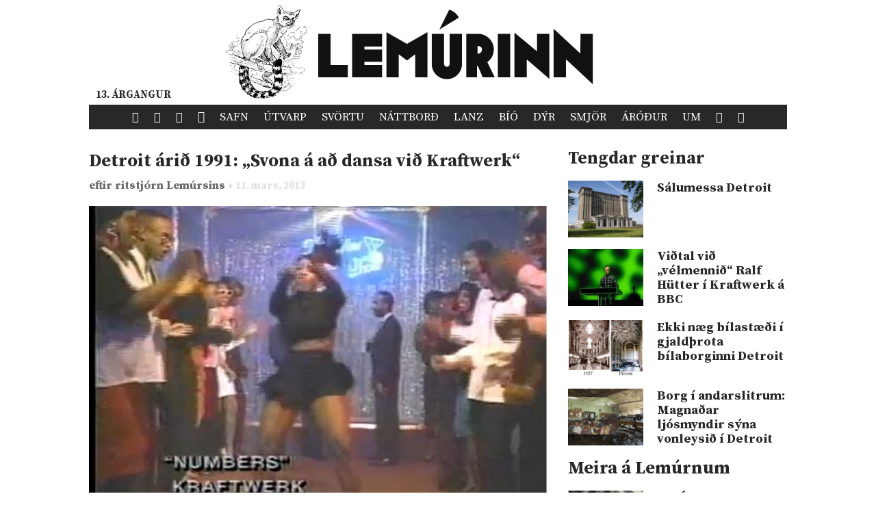

--- FILE ---
content_type: text/html; charset=UTF-8
request_url: https://www.lemurinn.is/2013/03/11/detroit-arid-1991-%E2%80%9Esvona-a-ad-dansa-vid-kraftwerk%E2%80%9C/
body_size: 5337
content:
<!DOCTYPE html>

    <!--HTML by Sveinbjörn Þórðarson-->
    <!--Make sure this renders correctly in the steaming turd that is IE -->
    <!--[if lt IE 7]> <html lang="is" class="lt-ie9 lt-ie8 lt-ie7"> <![endif]-->
    <!--[if IE 7]> <html lang="is" class="lt-ie9 lt-ie8"> <![endif]-->
    <!--[if IE 8]> <html lang="is" class="lt-ie9"> <![endif]-->
    <!--[if gt IE 8]><!--><html lang="is"><!--<![endif]-->

    <head>
        <title>Detroit árið 1991: „Svona á að dansa við Kraftwerk“ | Lemúrinn</title>
        
        <!-- META -->
        <meta http-equiv="Content-Type" content="text/html; charset=UTF-8">
        <meta http-equiv="Content-Language" content="is">
        <meta charset="utf-8">
        <meta name="viewport" content="width=device-width, initial-scale=1">

        <!-- FB META -->
        
            <meta property="og:title" content="Detroit árið 1991: „Svona á að dansa við Kraftwerk“">
        <meta property="og:site_name" content="Lemúrinn">  
        <meta property="og:type" content="article"> 
        <meta property="fb:app_id" content="186476388086986">
        <meta property="og:image" content="https://lemurinn.is/wp-content/uploads/numbers.jpg">
        <meta property="og:description" content="">  
        <meta property="og:url" content="https://lemurinn.is/2013/03/11/detroit-arid-1991-%e2%80%9esvona-a-ad-dansa-vid-kraftwerk%e2%80%9c/">
        <meta property="article:published_time" content="2013-03-11T15:14:55+00:00">
        <link rel="image_src" href="https://lemurinn.is/wp-content/uploads/numbers.jpg">
 
        <meta property="og:locale" content="is_IS">
        
        <!-- STYLES -->
        <link rel="stylesheet" type="text/css" media="all" href="https://lemurinn.is/wp-content/themes/lemur2013/style.css">                
        
        <!-- FONTS -->
        <link href="https://fonts.gstatic.com" rel="preconnect" crossorigin>
        <link href="https://fonts.googleapis.com/css2?family=Source+Serif+Pro:ital,wght@0,400;0,700;1,400&display=swap" rel="stylesheet">

        <!-- RSS, icons, etc. -->
        <link rel="alternate" type="application/rss+xml" title="RSS-veita Lemúrsins" href="https://lemurinn.is/feed/">
        <link rel="apple-touch-icon" type="image/png" href="https://lemurinn.is/wp-content/themes/lemur2013/assets/images/lemur-apple-icon.png">
        <link rel="shortcut icon" type="image/x-icon" href="https://lemurinn.is/wp-content/themes/lemur2013/assets/images/favico.ico">
        
        <!-- WP HEADER -->
        <link rel='stylesheet' id='wp-block-library-css'  href='https://lemurinn.is/wp-includes/css/dist/block-library/style.min.css?ver=5.5.15' type='text/css' media='all' />
<style id='wp-block-library-inline-css' type='text/css'>
.has-text-align-justify{text-align:justify;}
</style>
<link rel="https://api.w.org/" href="https://lemurinn.is/wp-json/" /><link rel="alternate" type="application/json" href="https://lemurinn.is/wp-json/wp/v2/posts/20349" /><link rel="canonical" href="https://lemurinn.is/2013/03/11/detroit-arid-1991-%e2%80%9esvona-a-ad-dansa-vid-kraftwerk%e2%80%9c/" />
<link rel="alternate" type="application/json+oembed" href="https://lemurinn.is/wp-json/oembed/1.0/embed?url=https%3A%2F%2Flemurinn.is%2F2013%2F03%2F11%2Fdetroit-arid-1991-%25e2%2580%259esvona-a-ad-dansa-vid-kraftwerk%25e2%2580%259c%2F" />
<link rel="alternate" type="text/xml+oembed" href="https://lemurinn.is/wp-json/oembed/1.0/embed?url=https%3A%2F%2Flemurinn.is%2F2013%2F03%2F11%2Fdetroit-arid-1991-%25e2%2580%259esvona-a-ad-dansa-vid-kraftwerk%25e2%2580%259c%2F&#038;format=xml" />
<style type='text/css'>img#wpstats{display:none}</style>        
        <!-- SCRIPTS -->
        <link href="https://ajax.googleapis.com" rel="preconnect" crossorigin>
        <script src="https://ajax.googleapis.com/ajax/libs/jquery/1.9.0/jquery.min.js"></script>
        <script src="https://lemurinn.is/wp-content/themes/lemur2013/assets/js/jquery.fancybox.pack.js" defer></script>
        
        <!--[if lt IE 9]>
            <script src="//html5shiv.googlecode.com/svn/trunk/html5.js"></script>
            <link rel="stylesheet" type="text/css" media="all" href="https://lemurinn.is/wp-content/themes/lemur2013/style-lt-ie9.css">  
        <![endif]-->
        <!--[if lte IE 7]>
            <script src="https://lemurinn.is/wp-content/themes/lemur2013/assets/js/lte-ie7.js"></script>
        <![endif]-->
        
    </head>
    
    
    <body class="post-template-default single single-post postid-20349 single-format-standard forsida">
        
        <div id="fb-root"></div>
        
        <div class="wrap">
            
            <header class="header">
                
                                <div>           
                    <a href="https://lemurinn.is/" class="logo" title="Aftur á forsíðu">
                        <div class="facebook-like">
                            <div class="fb-like" data-href="https://facebook.com/lemurinn" data-send="false" data-width="120" data-show-faces="false" data-colorscheme="light" data-layout="button_count"></div>
                        </div>
                    </a>
                
                                            <div class="argangur">
                            <a href="https://lemurinn.is/tag/lemursafmaeli/">
                            13. árgangur                            </a>
                        </div>
                                    </div>
                
                <nav class="nav">
                    <ul>
                        <li><a href="https://lemurinn.is/" title="Fara á forsíðu"><i class="icon-home"></i></a></li>
                        <li><a href="https://lemurinn.is/timalina" title="Tímalína Lemúrsins: Farðu á flakk um tímann!"><i class="icon-hour-glass"></i></a></li>
                        <li><a href="https://lemurinn.is/lemurskort" title="Lemúrskortið: Farðu á flakk um heiminn!"><i class="icon-earth"></i></a></li>
                        <li><a href="https://lemurinn.is/myndaalbum" title="Myndaalbúm Lemúrsins"><i class="icon-camera"></i></a></li>
                        <li><a href="https://lemurinn.is/greinasafn" title="Greinasafn Lemúrsins er fullt af skemmtilegu efni">Safn</a></li>
                        <!--<li><a href="https://lemurinn.is/myndaalbum" title="Myndaalbúm Lemúrsins">Albúmið</a></li>-->
                        <li><a href="https://lemurinn.is/utvarp" title="Útvarp Lemúr: Útvarpsþættir Lemúrsins">Útvarp</a></li>
                        <li><a href="https://lemurinn.is/svortu" title="Svörtu síðurnar: Allt á sviði hryllings og viðbjóðs">Svörtu</a></li>
                        <!--<li><a href="https://lemurinn.is/langtiburtistan" title="Langtíburtistan: Miðausturlandablogg Lemúrsins">Langtíburtistan</a></li>-->
                        <!--<li><a href="https://lemurinn.is/sudrid" title="Suðrið: Rómanska Ameríka á Lemúrnum">Suðrið</a></li>
                        <li><a href="https://lemurinn.is/babel" title="Babelsturninn: Hugmyndasögublogg Lemúrsins">Babel</a></li>-->
                        <li><a href="https://lemurinn.is/nattbord" title="Náttborðið: Bókablogg Lemúrsins">Náttborð</a></li>
                        <li><a href="https://lemurinn.is/lanztidindi" title="Lanztíðindi: Úrklippusafn Lemúrsins">Lanz</a></li>
                        <li><a href="https://lemurinn.is/bio" title="Bíó Lemúr: Hreyfimyndablogg Lemúrsins">Bíó</a></li>
                        <li><a href="https://lemurinn.is/kvikindin" title="Kvikindin: Dýrasíða Lemúrsins">Dýr</a></li>
                        <li><a href="https://lemurinn.is/smjorfjall" title="Smjörfjall sögunnar: Gamanmál fortíðarinnar">Smjör</a></li>
                        <li><a href="https://lemurinn.is/arodursmal" title="Áróðursmálaráðuneytið">Áróður</a></li>
                        <li><a href="https://lemurinn.is/um" title="Um Lemúrinn">Um</a></li>
                        <li><a href="https://lemurinn.is/?random&amp;cachebuster=212751680" title="Teningunum er kastað. Grein af handahófi."><i class="icon-dice"></i></a></li>
                        <li><a href="https://lemurinn.is/leita" title="Leita á Lemúrnum"><i class="icon-search"></i></a></li>
                        
                    </ul>
                </nav>

            </header>
            
            <div class="content">
                                <div class="grid gutter collapse720">
                    
                    <div class="col s2of3 main">

    
        <div class="post clear single post-20349 type-post status-publish format-standard has-post-thumbnail hentry category-forsida tag-1990-2000 tag-bandarikin tag-dans tag-detroit tag-kraftwerk tag-raftonlist tag-tonlist" id="post_20349">
        
    	    <h2>
    <a href="https://lemurinn.is/2013/03/11/detroit-arid-1991-%e2%80%9esvona-a-ad-dansa-vid-kraftwerk%e2%80%9c/">
        Detroit árið 1991: „Svona á að dansa við Kraftwerk“    </a>
</h2>


<div class="post-meta grid">
    
    <div class="col s2of3 author-box">
        eftir
	    <a class="author" href="https://lemurinn.is/author/ritstjorn/" title="Greinar eftir ritstjórn Lemúrsins">
	        ritstjórn Lemúrsins 
	    </a> 
	    <span class="post-date">
	        ♦ 11. mars, 2013	    </span>
	</div>
	
		<div class="col s1of3 facebook-like">
	    <div class="fb-like" data-action="like" data-href="https://lemurinn.is/2013/03/11/detroit-arid-1991-%e2%80%9esvona-a-ad-dansa-vid-kraftwerk%e2%80%9c/" data-send="false" data-width="60" data-show-faces="false" data-colorscheme="light" data-layout="button_count"></div>
    </div>
        
</div>


<div class="featured-image">
    
        
    <a href="https://lemurinn.is/wp-content/uploads/numbers.jpg" title="Detroit árið 1991: „Svona á að dansa við Kraftwerk“">
        <img width="454" height="339" src="https://lemurinn.is/wp-content/uploads/numbers.jpg" class="image wp-post-image" alt="Detroit árið 1991: „Svona á að dansa við Kraftwerk“" loading="lazy" title="Detroit árið 1991: „Svona á að dansa við Kraftwerk“" srcset="https://lemurinn.is/wp-content/uploads/numbers.jpg 454w, https://lemurinn.is/wp-content/uploads/numbers-300x224.jpg 300w, https://lemurinn.is/wp-content/uploads/numbers-120x90.jpg 120w, https://lemurinn.is/wp-content/uploads/numbers-320x240.jpg 320w" sizes="(max-width: 454px) 100vw, 454px" />    </a>
</div>
    	    
        	<div class="post-content">
        	    
<p class="youtube-placeholder"><img src="https://img.youtube.com/vi/jdjEqP6mhV4/hqdefault.jpg" alt="Vídjó"><a class="clickable" onClick="jQuery(this).parent().html(yt_link('jdjEqP6mhV4', ''));"></a></p>
<p>Svona á sko að dansa við tónlist Kraftwerk. Þetta er klippa úr goðsagnakenndum dansþætti í kapalsjónvarpinu í Detroit árið 1991. Lagið er Nummern (Numbers) af plötunni <a href="http://en.wikipedia.org/wiki/Numbers_%28song%29">Computerwelt (Computer World</a>) frá 1981.</p>
<p>&nbsp;</p>
<p>Höfum þetta í huga á næstu Iceland Airwaves-hátíð, en <strong>Kraftwerk</strong> mun mæta á hana, eins og fram hefur <a href="http://icelandairwaves.is/kraftwerk-is-coming/">komið í fréttum</a>!</p>
<p>&nbsp;</p>
<p>&nbsp;</p>
        	</div>
        	
        	<div class="post-footer">                                              
    <div class="flokkar">
        <strong>Flokkar:&nbsp;&nbsp;</strong><a href="https://lemurinn.is/tag/1990-2000/" rel="tag">1990-2000</a>&nbsp; <a href="https://lemurinn.is/tag/bandarikin/" rel="tag">Bandaríkin</a>&nbsp; <a href="https://lemurinn.is/tag/dans/" rel="tag">dans</a>&nbsp; <a href="https://lemurinn.is/tag/detroit/" rel="tag">Detroit</a>&nbsp; <a href="https://lemurinn.is/tag/kraftwerk/" rel="tag">Kraftwerk</a>&nbsp; <a href="https://lemurinn.is/tag/raftonlist/" rel="tag">raftónlist</a>&nbsp; <a href="https://lemurinn.is/tag/tonlist/" rel="tag">tónlist</a>    </div>

    <div class="fb-like" data-href="https://lemurinn.is/2013/03/11/detroit-arid-1991-%e2%80%9esvona-a-ad-dansa-vid-kraftwerk%e2%80%9c/" data-send="false" data-action="like" data-width="670" data-show-faces="false" data-colorscheme="light" data-layout="standard"></div>

    <div class="comments">
        <div class="fb-comments" data-href="https://lemurinn.is/2013/03/11/detroit-arid-1991-%e2%80%9esvona-a-ad-dansa-vid-kraftwerk%e2%80%9c/" data-width="100%" data-num-posts="10" data-colorscheme="light"></div>
    </div>
    
</div>            
        </div>
        
                        </div>

                    <div class="col s1of3 sidebar">
                        <!--googleoff: all-->
<div id="related_posts-2" class="widget_related_posts widget"><h3>Tengdar greinar</h3><div class="widget-body clear"><ul>
<li><a href="https://lemurinn.is/2013/04/06/salumessa-detroit/"><img width="120" height="90" src="https://lemurinn.is/wp-content/uploads/1024px-Michigan_Central_Train_Station_Exterior_2010-120x90.jpg" class="attachment-list size-list wp-post-image" alt="" loading="lazy" srcset="https://lemurinn.is/wp-content/uploads/1024px-Michigan_Central_Train_Station_Exterior_2010-120x90.jpg 120w, https://lemurinn.is/wp-content/uploads/1024px-Michigan_Central_Train_Station_Exterior_2010-320x240.jpg 320w" sizes="(max-width: 120px) 100vw, 120px" /></a><a href="https://lemurinn.is/2013/04/06/salumessa-detroit/">Sálumessa Detroit</a></li>
<li><a href="https://lemurinn.is/2013/07/03/vidtal-vid-velmennid-ralf-hutter-i-kraftwerk-a-bbc/"><img width="120" height="90" src="https://lemurinn.is/wp-content/uploads/2013/07/Ralf_Hütter-120x90.jpg" class="attachment-list size-list wp-post-image" alt="" loading="lazy" srcset="https://lemurinn.is/wp-content/uploads/2013/07/Ralf_Hütter-120x90.jpg 120w, https://lemurinn.is/wp-content/uploads/2013/07/Ralf_Hütter-300x225.jpg 300w, https://lemurinn.is/wp-content/uploads/2013/07/Ralf_Hütter-320x240.jpg 320w, https://lemurinn.is/wp-content/uploads/2013/07/Ralf_Hütter.jpg 640w" sizes="(max-width: 120px) 100vw, 120px" /></a><a href="https://lemurinn.is/2013/07/03/vidtal-vid-velmennid-ralf-hutter-i-kraftwerk-a-bbc/">Viðtal við „vélmennið“ Ralf Hütter í Kraftwerk á BBC</a></li>
<li><a href="https://lemurinn.is/2013/07/19/ekki-naeg-bilastaedi-i-gjaldthrota-bilaborginni-detroit/"><img width="120" height="90" src="https://lemurinn.is/wp-content/uploads/2013/07/MichiganTheaterlobbyDetroit-120x90.jpg" class="attachment-list size-list wp-post-image" alt="" loading="lazy" srcset="https://lemurinn.is/wp-content/uploads/2013/07/MichiganTheaterlobbyDetroit-120x90.jpg 120w, https://lemurinn.is/wp-content/uploads/2013/07/MichiganTheaterlobbyDetroit-300x223.jpg 300w, https://lemurinn.is/wp-content/uploads/2013/07/MichiganTheaterlobbyDetroit-320x240.jpg 320w, https://lemurinn.is/wp-content/uploads/2013/07/MichiganTheaterlobbyDetroit.jpg 670w" sizes="(max-width: 120px) 100vw, 120px" /></a><a href="https://lemurinn.is/2013/07/19/ekki-naeg-bilastaedi-i-gjaldthrota-bilaborginni-detroit/">Ekki næg bílastæði í gjaldþrota bílaborginni Detroit</a></li>
<li><a href="https://lemurinn.is/2013/07/23/borg-i-andarslitrum-magnadar-ljosmyndir-syna-vonleysid-i-detroit/"><img width="120" height="90" src="https://lemurinn.is/wp-content/uploads/2013/07/122-120x90.jpg" class="attachment-list size-list wp-post-image" alt="" loading="lazy" srcset="https://lemurinn.is/wp-content/uploads/2013/07/122-120x90.jpg 120w, https://lemurinn.is/wp-content/uploads/2013/07/122-320x240.jpg 320w" sizes="(max-width: 120px) 100vw, 120px" /></a><a href="https://lemurinn.is/2013/07/23/borg-i-andarslitrum-magnadar-ljosmyndir-syna-vonleysid-i-detroit/">Borg í andarslitrum: Magnaðar ljósmyndir sýna vonleysið í Detroit</a></li>
</ul></div></div><div id="execphp-93" class="widget_execphp widget"><h3>Meira á Lemúrnum</h3><div class="widget-body clear">			<div class="execphpwidget"><!--<img src="/images/more-lemur.jpg" width="80" height="80" style="float: right;">-->
<div class="sidebar-box post-list">
    <h2>Meira á Lemúrnum</h2>
    <ul class="article-list">
                    <li>
                <a href="https://lemurinn.is/2019/12/13/100-islandsmyndir-ur-bok-fra-1941/" title="100 Íslandsmyndir úr bók frá 1941">
                    <div class="figure">
                        <div class="aspect album">
                            <img width="120" height="90" src="https://lemurinn.is/wp-content/uploads/2019/12/badstofa-120x90.jpg" class="attachment-list size-list wp-post-image" alt="" loading="lazy" srcset="https://lemurinn.is/wp-content/uploads/2019/12/badstofa-120x90.jpg 120w, https://lemurinn.is/wp-content/uploads/2019/12/badstofa-320x240.jpg 320w" sizes="(max-width: 120px) 100vw, 120px" />                        </div>
                    </div>
                    <p>
100 Íslandsmyndir úr bók frá 1941</p>
                </a>
            </li>
                    <li>
                <a href="https://lemurinn.is/2015/03/06/eydilegging-islamska-rikisins-a-soguslodum-agothu-christie/" title="Eyðilegging Íslamska ríkisins á söguslóðum Agöthu Christie">
                    <div class="figure">
                        <div class="aspect album">
                            <img width="120" height="90" src="https://lemurinn.is/wp-content/uploads/2015/03/christie-120x90.jpg" class="attachment-list size-list wp-post-image" alt="" loading="lazy" srcset="https://lemurinn.is/wp-content/uploads/2015/03/christie-120x90.jpg 120w, https://lemurinn.is/wp-content/uploads/2015/03/christie-320x240.jpg 320w" sizes="(max-width: 120px) 100vw, 120px" />                        </div>
                    </div>
                    <p>
Eyðilegging Íslamska ríkisins á söguslóðum Agöthu Christie</p>
                </a>
            </li>
                    <li>
                <a href="https://lemurinn.is/2013/07/29/afmaelisbarn-dagsins-100-ara-gamli-nasistinn-sem-var-gripinn-i-argentinu/" title="Afmælisbarn dagsins: 100 ára gamli nasistinn sem var gripinn í Argentínu">
                    <div class="figure">
                        <div class="aspect album">
                            <img width="120" height="90" src="https://lemurinn.is/wp-content/uploads/2013/07/Il-compleanno-del-signor-Priebke_h_partb1-120x90.jpg" class="attachment-list size-list wp-post-image" alt="" loading="lazy" srcset="https://lemurinn.is/wp-content/uploads/2013/07/Il-compleanno-del-signor-Priebke_h_partb1-120x90.jpg 120w, https://lemurinn.is/wp-content/uploads/2013/07/Il-compleanno-del-signor-Priebke_h_partb1-320x240.jpg 320w" sizes="(max-width: 120px) 100vw, 120px" />                        </div>
                    </div>
                    <p>
Afmælisbarn dagsins: 100 ára gamli nasistinn sem var gripinn í Argentínu</p>
                </a>
            </li>
                    <li>
                <a href="https://lemurinn.is/2011/12/18/gefdu-bornunum-byssur-i-ar/" title="Gefðu börnunum byssur í ár">
                    <div class="figure">
                        <div class="aspect album">
                            <img width="120" height="90" src="https://lemurinn.is/wp-content/uploads/daisy-120x90.jpg" class="attachment-list size-list wp-post-image" alt="" loading="lazy" srcset="https://lemurinn.is/wp-content/uploads/daisy-120x90.jpg 120w, https://lemurinn.is/wp-content/uploads/daisy-320x240.jpg 320w" sizes="(max-width: 120px) 100vw, 120px" />                        </div>
                    </div>
                    <p>
Gefðu börnunum byssur í ár</p>
                </a>
            </li>
                    <li>
                <a href="https://lemurinn.is/2014/07/03/fiskar-toku-yfir-verslunarmidstod/" title="Fiskar tóku yfir verslunarmiðstöð">
                    <div class="figure">
                        <div class="aspect album">
                            <img width="120" height="90" src="https://lemurinn.is/wp-content/uploads/2014/07/fiskur10-120x90.jpg" class="attachment-list size-list wp-post-image" alt="" loading="lazy" srcset="https://lemurinn.is/wp-content/uploads/2014/07/fiskur10-120x90.jpg 120w, https://lemurinn.is/wp-content/uploads/2014/07/fiskur10-320x240.jpg 320w" sizes="(max-width: 120px) 100vw, 120px" />                        </div>
                    </div>
                    <p>
Fiskar tóku yfir verslunarmiðstöð</p>
                </a>
            </li>
            </ul>
</div></div>
		</div></div><!--googleon: all-->                    </div>
            
                </div>
            </div>
        
            <footer class="footer">
            
                <div class="grid gutter collapse720">
                    <div class="col s2of3">
                        
                        <!-- Footer text -->
                        <img src="https://lemurinn.is/wp-content/themes/lemur2013/assets/images/minilem.png" style="float: left; margin-top: -45px; margin-right: 25px;" alt="Lemúrinn">
                        <p>
                            <strong>Lemúrinn</strong> er veftímarit um allt, stofnað í október 2011. <a href="https://lemurinn.is/um" title="Nánar um Lemúrinn">Nánar...</a>
                            <br>
                            Ábendingar sendist á <a href="mailto:lemurinn@lemurinn.is">lemurinn [hjá] lemurinn.is</a>. &nbsp;&nbsp; 
                            <a href="/english/" title="English">
                                <img src="/images/en.png" alt="English" width="18" height="13">
                            </a>
                            <a href="/english/" title="English">
                                English
                            </a>
                        </p>
                        
                    </div>
                    <div class="col s1of3">
                    
                        <!-- Social buttons -->
                        <div class="social text-right">
                            <!--<a href="http://reddit.com/r/lemurinn" title="Lemúrinn á Reddit">
                                <i class="icon-reddit"></i>
                            </a>-->
                            <a href="https://www.facebook.com/lemurinn" title="Lemúrinn á Feisbúkk">
                                <i class="icon-facebook"></i>
                            </a>
                            <a href="https://twitter.com/Lemurinn" title="Lemúrinn á Twitter">
                                <i class="icon-twitter"></i>
                            </a>
                            <a href="https://lemurinn.is/feed/" title="RSS-veita Lemúrsins">
                                <i class="icon-feed"></i>
                            </a>
                        </div>
                    
                    </div>
                </div>
            
            </footer>
        
        </div>
        
        <script type='text/javascript' src='https://lemurinn.is/wp-includes/js/wp-embed.min.js?ver=5.5.15' id='wp-embed-js'></script>
<script src='https://stats.wp.com/e-202440.js' defer></script>
<script>
	_stq = window._stq || [];
	_stq.push([ 'view', {v:'ext',j:'1:9.4.3',blog:'27163743',post:'20349',tz:'0',srv:'lemurinn.is'} ]);
	_stq.push([ 'clickTrackerInit', '27163743', '20349' ]);
</script>
        
        <script src="https://lemurinn.is/wp-content/themes/lemur2013/assets/js/lemur.js" defer></script>
        
    </body>

</html>
<!--
Performance optimized by W3 Total Cache. Learn more: https://www.boldgrid.com/w3-total-cache/

Object Caching 46/202 objects using disk
Page Caching using disk: enhanced 
Minified using disk
Database Caching using disk

Served from: lemurinn.is @ 2024-09-30 23:20:54 by W3 Total Cache
-->